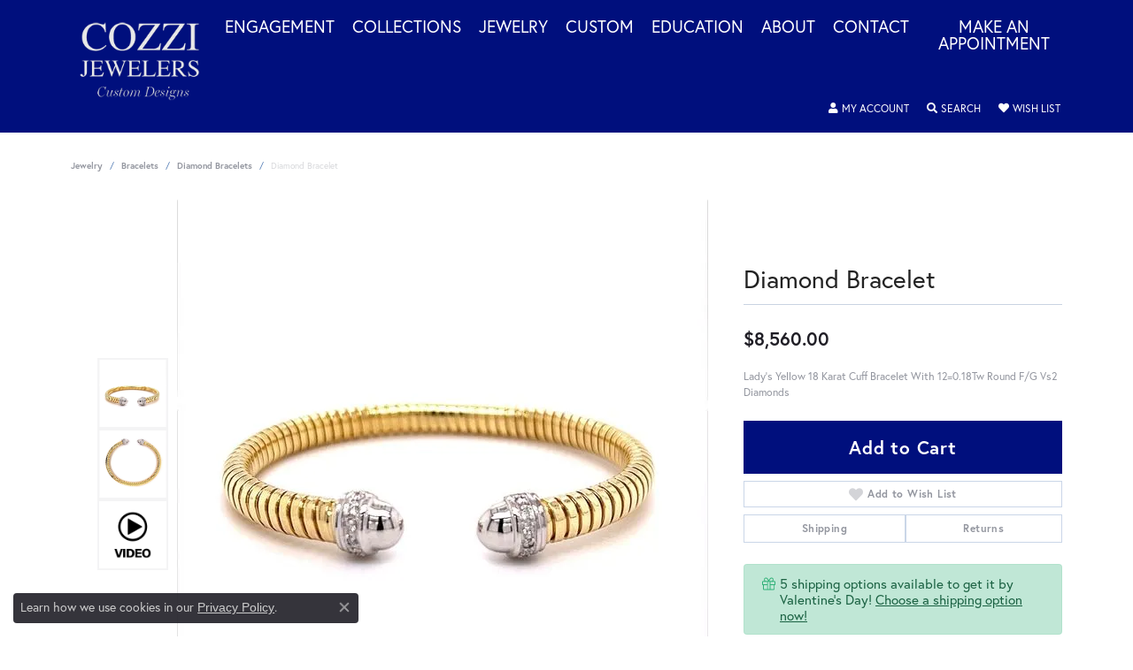

--- FILE ---
content_type: text/html; charset=UTF-8
request_url: https://www.cozzijewelers.com/jewelry-details/diamond-bracelets/diamond-bracelet/349535
body_size: 16559
content:
<!DOCTYPE html>
<html lang="en">
	<head>
		<meta charset="utf-8">
		<title>Diamond Bracelet 001-170-00065 18KY - Diamond Bracelets | Cozzi Jewelers | Newtown Square, PA</title>	
		
		
		<link rel="preconnect" href="//v6master-brooks.shopfinejewelry.com/">
		<link rel="preconnect" href="https://cdn.jewelryimages.net/">
		
		<link rel="stylesheet" href="/css/_monolith.min.css?t=16475" media="all">
				
		
		
		<link rel="stylesheet" href="//v6master-brooks.shopfinejewelry.com/js/vendor/OwlCarousel2-2.3.4/dist/assets/owl.carousel.min.css?t=cozzijewelers16475"  media="print" onload="this.media='all'">
		<link rel="stylesheet" href="//v6master-brooks.shopfinejewelry.com/js/vendor/magiczoomplus-commercial/magiczoomplus/magiczoomplus.css?t=cozzijewelers16475"  media="print" onload="this.media='all'">
		<link rel="stylesheet" href="//v6master-brooks.shopfinejewelry.com/js/vendor/bootstrap4-datetimepicker-master/build/css/bootstrap-datetimepicker.min.css?t=cozzijewelers16475"  media="print" onload="this.media='all'">
		<link rel="stylesheet" href="//v6master-brooks.shopfinejewelry.com/js/src/components/phone-number-input/css/phone-number-input.min.css?t=cozzijewelers16475"  media="print" onload="this.media='all'">
		<link rel="stylesheet" href="//v6master-brooks.shopfinejewelry.com/js/vendor/jquery.realperson.package-2.0.1/jquery.realperson.css?t=cozzijewelers16475"  media="print" onload="this.media='all'">
		<link rel="stylesheet" href="//v6master-brooks.shopfinejewelry.com/fonts/diamond-shapes/diashapes-v6.min.css" media="print" onload="this.media='all';">
		<link rel="stylesheet" href="//v6master-brooks.shopfinejewelry.com/fonts/ring-settings/big-ring-settings-style.min.css" media="print" onload="this.media='all';">
		<link rel="stylesheet" href="//v6master-brooks.shopfinejewelry.com/css/fragments/consentManagementPlatform.min.css" media="print" onload="this.media='all';">
		<link rel="stylesheet" href="//v6master-brooks.shopfinejewelry.com/css/fragments/toggleSwitch.min.css" media="print" onload="this.media='all';">
		<link rel="stylesheet" href="//v6master-brooks.shopfinejewelry.com/css/fragments/address-table.min.css" media="print" onload="this.media='all';">
		<link rel="stylesheet" href="//v6master-brooks.shopfinejewelry.com/fonts/icons/css/fontawesome-solid.min.css" media="print" onload="this.media='all';">
		<link rel="stylesheet" href="//v6master-brooks.shopfinejewelry.com/fonts/icons/css/brands.min.css" media="print" onload="this.media='all';">
		<link rel="stylesheet" href="//v6master-brooks.shopfinejewelry.com/js/build/components/login/css/login.min.css?t=cozzijewelers16475"  media="print" onload="this.media='all'">
		<link rel="stylesheet" href="/css/_login.min.css?t=cozzijewelers16475"  media="print" onload="this.media='all'">
		<link rel="stylesheet" href="/css/_quick-search.min.css?t=cozzijewelers16475"  media="print" onload="this.media='all'">
		<link rel="stylesheet" href="/css/_cart.min.css?t=cozzijewelers16475"  media="print" onload="this.media='all'">
		<link rel="stylesheet" href="/css/_wishlist.min.css?t=cozzijewelers16475"  media="print" onload="this.media='all'">
			<link rel="stylesheet" href="//v6master-brooks.shopfinejewelry.com/css/pages/jewelry-details.min.css?t=cozzijewelers16475" media="all">		
		
		<link rel="stylesheet" href="//v6master-brooks.shopfinejewelry.com/css/theme-fuji.css?t=16475" media="print" onload="this.media='all';">
		
		<link rel="stylesheet" href="/css/local.css?t=16475" media="all">
		<link rel="stylesheet" href="//v6master-brooks.shopfinejewelry.com/css/print.min.css?t=16475" media="print" type="text/css">
	
		<script data-load-position="inline">
			window.cmpSettings = {"useOptInConsentPolicy":false,"showConsentManagementOptions":false,"includeRolexCookieOptions":false,"includePersonalizationCookieOption":true,"forRolexHybrid":false,"rolexCMPVersion":1};
		</script>
		<script src="//v6master-brooks.shopfinejewelry.com/js/globalScripts/cookieBlocker.js" data-load-position="inline"></script>
		
		<script>
			var blockedCookieScripts = [];
			var positionalScriptLoaderHopper = [];
			var positionalScriptLoader = {
				loadExternal(scriptObj){
					positionalScriptLoaderHopper.push(scriptObj);
				},
				loadInline: function(scriptTagHTML){
					positionalScriptLoaderHopper.push(scriptTagHTML);
				}
			};
		</script>		
		<!-- Global site tag (gtag.js) - Google Analytics -->
		<script data-load-position="early 0" async src="https://www.googletagmanager.com/gtag/js?id=G-7KTR8C08XX"></script>
		<script data-load-position="inline">
			window.dataLayer = window.dataLayer || [];
			function gtag(){dataLayer.push(arguments);}
			gtag('js', new Date());

			gtag('config', 'G-7KTR8C08XX'); 
			var useGA4=true;
		</script>		
		
		

		<!-- HEAD INCLUDES START -->
		<meta name="google-site-verification" content="kHWr1yCxkuugvjyx2qnSATebYnOwCQyUvDPi4Ype9AY" />
<script>positionalScriptLoader.loadInline("<scr" + "ipt>window.userCurrency = \"USD\";</scr" + "ipt>");</script>
		<!-- HEAD INCLUDES END -->

		
					
		<script>positionalScriptLoader.loadInline("<scr" + "ipt data-load-position=\"early 0\">window.pageInfo={\"itemID\":\"349535\",\"itemDetails\":{\"itemID\":\"349535\",\"masterID\":\"c258514\",\"jewelryClassID\":\"247\",\"itemUrl\":null,\"vendorID\":\"00098\",\"edgeVendID\":\"HE\",\"folderName\":\"images\\/edge\",\"has1x1\":\"0\",\"imgFileName\":\"170-00065.jpeg\",\"imgAlt1\":\"\",\"imgFileName2\":\"170-00065-02.jpeg\",\"imgAlt2\":\"\",\"imgFileName3\":\"170-00065-03.mp4\",\"imgAlt3\":\"\",\"imgFileName4\":\"\",\"imgAlt4\":\"\",\"imgFileName5\":\"\",\"imgAlt5\":\"\",\"videoFile\":\"\",\"youtubeLink\":\"\",\"imgUrl\":\"images\\/edge\\/170-00065.jpeg\",\"collectionID\":\"0\",\"itemTitle\":\"Diamond Bracelet\",\"descr" + "iption\":\"Lady\'s Yellow 18 Karat Cuff Bracelet With 12=0.18Tw Round F\\/G Vs2 Diamonds\",\"styleNo\":\"001-170-00065\",\"vendorStyle\":\"18JSCUF48YD\",\"GUID\":\"\",\"RFID\":\"\",\"gender\":\"Women\'s\",\"ringSetting\":null,\"settingType\":null,\"centerStoneIncluded\":\"0\",\"centerCtWt\":\"0.00\",\"centerDiaShape\":\"0\",\"centerDiaCut\":\"0\",\"centerDiaClarity\":\"0\",\"centerDiaColor\":\"0\",\"centerDiaDimensions\":\"\",\"centerDiaCertType\":\"0\",\"centerDiaCertImg\":\"\",\"centerDiaCertNo\":\"\",\"centerDiaFluorescence\":\"0\",\"centerDiaTable\":\"0.00\",\"centerDiaDepth\":\"0.00\",\"centerDiaCulet\":\"0\",\"centerDiaPrice\":\"0.00\",\"centerDiaPricePerCarat\":\"0.00\",\"commonDiaCtWt\":\"0.18\",\"commonDiaShape\":\"1\",\"commonDiaCut\":\"0\",\"commonDiaClarity\":\"6\",\"commonDiaColor\":\"39\",\"totalDiaCount\":\"0\",\"totalDiaCtWt\":\"0.18\",\"shapeRange\":\"\",\"centerGemIncluded\":\"0\",\"centerGemType\":\"0\",\"centerGemShape\":\"0\",\"centerGemstoneCtWt\":\"0.00\",\"centerGemDimensions\":\"\",\"centerGemQuality\":\"\",\"gemstoneType\":null,\"gemstoneTypeA\":\"0\",\"gemstoneTypeACtWt\":\"0.00\",\"gemstoneTypeACount\":\"0\",\"gemstoneTypeB\":\"0\",\"gemstoneTypeBCtWt\":\"0.00\",\"gemstoneTypeBCount\":\"0\",\"gemstoneTypeC\":\"0\",\"gemstoneTypeCCtWt\":\"0.00\",\"gemstoneTypeCCount\":\"0\",\"gemstoneTypeD\":\"0\",\"gemstoneTypeDCtWt\":\"0.00\",\"gemstoneTypeDCount\":\"0\",\"gemstoneTypeE\":\"0\",\"gemstoneTypeECtWt\":\"0.00\",\"gemstoneTypeECount\":\"0\",\"totalGemstoneWt\":\"0.00\",\"fullMetalType\":\"18K Yellow Gold\",\"metalType1\":\"18KY\",\"length\":\"\",\"lengthType\":\"\",\"width\":\"\",\"widthType\":\"\",\"size\":null,\"color\":null,\"letter\":null,\"era\":null,\"ringSizes\":\"\",\"stockLevel\":\"1\",\"availability\":\"0\",\"freeShipping\":\"0\",\"weight\":\"1.00\",\"weightType\":\"\",\"enableCheckout\":\"1\",\"lowCt\":null,\"highCt\":null,\"categoryTitle\":\"Diamond Bracelets\",\"categoryUrl\":\"diamond-bracelets\",\"h1Tag\":\"\",\"parentCategoryTitle\":\"Bracelets\",\"parentCategoryUrl\":\"bracelets\",\"retail\":8560,\"salePrice\":0,\"imgFileName_exists\":null,\"imgFileName_width\":null,\"imgFileName2_exists\":null,\"imgFileName2_width\":null,\"imgFileName3_exists\":null,\"imgFileName3_width\":null,\"imgFileName4_exists\":null,\"imgFileName4_width\":null,\"imgFileName5_exists\":null,\"imgFileName5_width\":null,\"nonStandardImage\":null,\"similarSKUs\":\"{\\\"idList\\\":[\\\"350575\\\",\\\"350589\\\",\\\"351603\\\",\\\"352235\\\",\\\"352423\\\",\\\"352519\\\",\\\"352565\\\",\\\"352567\\\",\\\"352761\\\",\\\"353475\\\"],\\\"ctime\\\":1768629370}\",\"itemMetaTitle\":\"\",\"itemMetaKeywords\":\"\",\"itemMetaDescr" + "iption\":\"\",\"itemVisible\":\"1\",\"autoUpdate\":\"0\",\"collectionTitle\":null,\"collectionUrl\":null,\"logoWhite\":null,\"copyHybrid\":null,\"masterCollectionID\":null,\"jsonData\":null,\"fixedShippingPrice\":\"0.00\",\"metalFinish\":\"\",\"style\":\"cuff\",\"watchType\":\"\",\"watchBraceletMaterial\":\"\",\"watchBraceletColor\":\"\",\"watchCaseSize\":\"\",\"watchCaseMaterial\":\"\",\"watchCrystalType\":\"\",\"watchBezel\":\"\",\"watchDialColor\":\"\",\"watchDialShape\":\"\",\"watchDialType\":\"\",\"watchMovement\":\"\",\"watchWaterResistance\":\"\",\"watchFunctions\":\"\",\"watchBraceletStyle\":\"\",\"commonStoneType\":\"0\",\"hidePrice\":\"0\",\"excludeFromCoupons\":\"0\",\"isERDBrand\":null,\"collection\":\"\",\"fretail\":\"$8,560.00\",\"fsalePrice\":\"$0.00\",\"collectionLogoURL\":\"\\/\\/placeholder.shopfinejewelry.com\\/300x150\\/ffffff\\/ffffff\",\"imageSource\":\"\\/\\/cdn.jewelryimages.net\\/edge\\/cozzijewelers\\/images\\/edge\\/170-00065.jpeg?v=16\"},\"baseSKU\":\"18JSCUF48YD\",\"baseSKURaw\":\"18JSCUF48YD\",\"jewelryClassID\":\"247\",\"jsonData\":false,\"styleNo\":\"001-170-00065\",\"scrambledStlyeNo\":\"\",\"itemTitle\":\"Diamond Bracelet\",\"itemVisible\":\"1\",\"categoryUrl\":\"diamond-bracelets\",\"collectionID\":\"0\",\"edgeVendID\":\"HE\",\"vendorID\":\"00098\",\"erdLegacyUrl\":false,\"variationStyle\":\"\",\"imageBaseURL\":\"\",\"image1\":\"\\/\\/cdn.jewelryimages.net\\/edge\\/cozzijewelers\\/images\\/edge\\/170-00065.jpeg?v=16\",\"image2\":\"\\/\\/cdn.jewelryimages.net\\/edge\\/cozzijewelers\\/images\\/edge\\/170-00065-02.jpeg?v=16\",\"image3\":\"\\/\\/v6master-brooks.shopfinejewelry.com\\/images\\/example-video-thumb.jpg\",\"image4\":\"\",\"image5\":\"\",\"image6\":\"\",\"variationColNames\":\"[]\",\"ringSizeHasJSON\":false,\"ringSizeJSON\":\"\",\"session\":\"39b3c7d687a5d6c48915b4b6f532d85e\",\"referer\":\"\",\"hideDecimals\":\"0\",\"hideAllPrices\":\"0\",\"price\":8560,\"currency\":\"USD\",\"hidePriceMessage\":\"Call for Price\",\"calculateLiveSettingPrice\":false,\"metalType\":\"18KY\",\"metalFinish\":\"\",\"diamondQuality\":\"\",\"priceAdj\":1,\"forexMultiplier\":1,\"similarItems\":{\"success\":true,\"retArr\":[{\"imageSource\":\"\\/\\/cdn.jewelryimages.net\\/edge\\/cozzijewelers\\/images\\/edge\\/170-00058.jpg?v=16\",\"itemUrl\":\"\\/jewelry-details\\/diamond-bracelets\\/diamond-bracelet\\/350575\",\"itemTitle\":\"Diamond Bracelet\",\"retail\":\"19500.00\",\"salePrice\":\"0.00\"},{\"imageSource\":\"\\/\\/cdn.jewelryimages.net\\/edge\\/cozzijewelers\\/images\\/edge\\/170-00069.jpg?v=16\",\"itemUrl\":\"\\/jewelry-details\\/diamond-bracelets\\/diamond-bracelet\\/350589\",\"itemTitle\":\"Diamond Bracelet\",\"retail\":\"19600.00\",\"salePrice\":\"0.00\"},{\"imageSource\":\"\\/\\/cdn.jewelryimages.net\\/edge\\/cozzijewelers\\/images\\/edge\\/170-00104.jpg?v=16\",\"itemUrl\":\"\\/jewelry-details\\/diamond-bracelets\\/diamond-bracelet\\/351603\",\"itemTitle\":\"Diamond Bracelet\",\"retail\":\"42200.00\",\"salePrice\":\"0.00\"},{\"imageSource\":\"\\/\\/cdn.jewelryimages.net\\/edge\\/cozzijewelers\\/images\\/edge\\/170-00108.jpg?v=16\",\"itemUrl\":\"\\/jewelry-details\\/diamond-bracelets\\/diamond-bracelet\\/352235\",\"itemTitle\":\"Diamond Bracelet\",\"retail\":\"2200.00\",\"salePrice\":\"0.00\"},{\"imageSource\":\"\\/\\/cdn.jewelryimages.net\\/edge\\/cozzijewelers\\/images\\/edge\\/170-00113.png?v=16\",\"itemUrl\":\"\\/jewelry-details\\/diamond-bracelets\\/diamond-bracelet\\/352423\",\"itemTitle\":\"Diamond Bracelet\",\"retail\":\"12500.00\",\"salePrice\":\"0.00\"},{\"imageSource\":\"\\/\\/cdn.jewelryimages.net\\/edge\\/cozzijewelers\\/images\\/edge\\/170-00114.jpg?v=16\",\"itemUrl\":\"\\/jewelry-details\\/diamond-bracelets\\/diamond-bracelet\\/352519\",\"itemTitle\":\"Diamond Bracelet\",\"retail\":\"4995.00\",\"salePrice\":\"0.00\"},{\"imageSource\":\"\\/\\/cdn.jewelryimages.net\\/edge\\/cozzijewelers\\/images\\/edge\\/170-00115.jpg?v=16\",\"itemUrl\":\"\\/jewelry-details\\/diamond-bracelets\\/diamond-bracelet\\/352565\",\"itemTitle\":\"Diamond Bracelet\",\"retail\":\"4995.00\",\"salePrice\":\"0.00\"},{\"imageSource\":\"\\/\\/cdn.jewelryimages.net\\/edge\\/cozzijewelers\\/images\\/edge\\/170-00116.jpg?v=16\",\"itemUrl\":\"\\/jewelry-details\\/diamond-bracelets\\/diamond-bracelet\\/352567\",\"itemTitle\":\"Diamond Bracelet\",\"retail\":\"4995.00\",\"salePrice\":\"0.00\"},{\"imageSource\":\"\\/\\/cdn.jewelryimages.net\\/edge\\/cozzijewelers\\/images\\/edge\\/170-00117.png?v=16\",\"itemUrl\":\"\\/jewelry-details\\/diamond-bracelets\\/diamond-bracelet\\/352761\",\"itemTitle\":\"Diamond Bracelet\",\"retail\":\"12800.00\",\"salePrice\":\"0.00\"},{\"imageSource\":\"\\/\\/cdn.jewelryimages.net\\/edge\\/cozzijewelers\\/images\\/edge\\/170-00119.jpg?v=16\",\"itemUrl\":\"\\/jewelry-details\\/diamond-bracelets\\/diamond-bracelet\\/353475\",\"itemTitle\":\"Diamond Bracelet\",\"retail\":\"2200.00\",\"salePrice\":\"0.00\"},{\"imageSource\":null,\"itemUrl\":null,\"itemTitle\":null,\"retail\":null,\"salePrice\":null}],\"date\":1768629370000},\"enableCustomerWishlist\":\"1\",\"enableGuestWishlist\":\"1\",\"customer\":{\"loggedIn\":false,\"hasGuestWishlist\":false,\"firstName\":\"\",\"lastName\":\"\",\"email\":\"\",\"phone\":\"\"},\"lowCt\":\"\",\"highCt\":\"\",\"shapeRange\":\"\",\"showChatButtonJewelryDetails\":\"0\",\"jewelryDescr" + "iptionShowMoreButton\":true,\"affirmPublicKey\":\"\",\"financingPageVisibility\":\"1\",\"storename\":\"Cozzi Jewelers\",\"storeaddress\":\"<br>Cozzi Jewelers<br>4819 West Chester Pike<br>Newtown Square, PA 19073<br>\",\"cartButtonDefaultText\":\"Add to Cart\",\"availableLocationInputHTML\":\"<input type=\\\"hidden\\\" value=\\\"1\\\" name=\\\"location\\\" class=\\\"appt-location\\\">\",\"locationDayTime\":{\"1\":{\"locationName\":\"Cozzi Jewelers\",\"daysOfWeekDisabled\":[0,6],\"timeOfDay\":{\"1\":{\"open\":\"11:00:00\",\"close\":\"17:00:00\"},\"2\":{\"open\":\"10:30:00\",\"close\":\"17:00:00\"},\"3\":{\"open\":\"10:30:00\",\"close\":\"17:00:00\"},\"4\":{\"open\":\"10:30:00\",\"close\":\"17:00:00\"},\"5\":{\"open\":\"10:30:00\",\"close\":\"17:00:00\"}},\"closedHolidayDates\":[],\"adjustedHolidayHours\":[]}},\"locationsFieldInquiries\":\"1\",\"customerID\":null};</scr" + "ipt>");</script>			
		
<script>positionalScriptLoader.loadInline("<scr" + "ipt>\n\
	window.enableEcommerce = \"1\";\n\
</scr" + "ipt>");</script>

		
<script>positionalScriptLoader.loadInline("<scr" + "ipt>\n\
	window.fbAppId = \"174100089333117\";\n\
</scr" + "ipt>");</script>

		
	<script>positionalScriptLoader.loadInline("<scr" + "ipt>\n\
		window.googleAppId = \"522739862603-9cnc28esu2ntos9aevhluql3ikdjgqpo.apps.googleusercontent.com\";\n\
	</scr" + "ipt>");</script>

		<script type="application/ld+json">{"@context":"https:\/\/schema.org","@type":"Product","name":"Diamond Bracelet","image":["\/\/cdn.jewelryimages.net\/edge\/cozzijewelers\/images\/edge\/170-00065.jpeg?v=16","\/\/cdn.jewelryimages.net\/edge\/cozzijewelers\/images\/edge\/170-00065-02.jpeg?v=16","\/\/cdn.jewelryimages.net\/edge\/cozzijewelers\/images\/edge\/170-00065-03.mp4?v=16"],"description":"Lady's Yellow 18 Karat Cuff Bracelet With 12=0.18Tw Round F\/G Vs2 Diamonds","sku":"001-170-00065","mpn":"18JSCUF48YD","brand":{"@type":"Brand","name":null},"offers":{"@type":"Offer","url":"https:\/\/www.cozzijewelers.com\/jewelry-details\/diamond-bracelets\/diamond-bracelet\/349535","priceCurrency":"USD","price":"8560","priceValidUntil":"2026-02-16","availability":"https:\/\/schema.org\/InStock","shippingDetails":{"@type":"OfferShippingDetails","shippingRate":{"@type":"MonetaryAmount","currency":"USD"},"shippingDestination":{"@type":"DefinedRegion","addressCountry":"US"},"deliveryTime":{"@type":"ShippingDeliveryTime","handlingTime":{"@type":"QuantitativeValue","minValue":"7","maxValue":"10"},"businessDays":{"@type":"OpeningHoursSpecification","dayOfWeek":["https:\/\/schema.org\/Monday","https:\/\/schema.org\/Tuesday","https:\/\/schema.org\/Wednesday","https:\/\/schema.org\/Thursday","https:\/\/schema.org\/Friday"]}}}}}</script>
		<meta name="description" content="Shop  Diamond Bracelets like this 001-170-00065 Diamond Bracelet at Cozzi Jewelers in Newtown Square PA">
		<meta name="referrer" content="strict-origin-when-cross-origin">
		<meta name="keywords" content="">
		<meta name="viewport" content="width=device-width, initial-scale=1">
		<!-- Open Graph Meta -->
		<meta property="og:title" content="Diamond Bracelet">
		<meta property="og:description" content="Lady's Yellow 18 Karat Cuff Bracelet With 12=0.18Tw Round F/G Vs2 Diamonds">
		<meta property="og:image" content="https://cdn.jewelryimages.net/edge/cozzijewelers/images/edge/170-00065.jpeg?v=16">
		<meta property="product:availability" content="Ships Today (if ordered by 4:00 pm EST)">
		<meta property="product:condition" content="new">
		<meta property="product:price:amount" content="$8,560.00">
		<meta property="product:price:currency" content="USD">
		<meta property="product:retailer_item_id" content="349535">
		<!-- End Graph Meta -->

		
	</head>
	<body id="jewelry-details" class=" icofont-fontawesome-solid" data-theme="fuji">		
		<!-- START BODY INCLUDE -->
		
		<!-- END BODY INCLUDE -->
		
		<!-- No podium chat active -->
		
		
		<div id='accessibility-skip-links' data-breakpoint='md'><a class="skippy sr-only sr-only-focusable" href="#main-sections"><span class="skippy-text">Skip to main content</span></a><a class="skippy sr-only sr-only-focusable" href="#footer"><span class="skippy-text">Skip to footer</span></a></div>



<header >
	<div class="container main-content">				
		<div class="row">
			<div class="col main-content-col d-block d-md-flex nav-inline align-items-start ">
				
				
		<a href="/" id="logo" aria-label="Cozzi Jewelers logo - Go to homepage">
			<img src="https://cdn.jewelryimages.net/static/cozzijewelers/images/themeLogo.png?width=200" width="200" height="145" alt="Cozzi Jewelers logo" class="mx-auto" loading="eager" decoding="sync" fetchpriority="high">
		</a>
				<!-- Nav generated 20260117054647 -->

<nav class="navbar w-sm-100 navbar-expand-md navbar-menu-position-default " id="website-navigation" aria-label="Primary">
	
<button class="navbar-toggler d-inline-block d-md-none" id="nav-toggle" type="button" data-animation="animation-2" data-bs-toggle="collapse" data-bs-target="#main-navigation" aria-controls="main-navigation" aria-expanded="false" aria-label="Toggle navigation">
	<span class="navbar-toggler-icon" aria-hidden="true">
		<span></span>
		<span></span>
		<span></span>
	</span>
</button>
	<div class="collapse navbar-collapse justify-content-center" id="main-navigation">
		<div class='container inner-nav  px-0'>
		<ul class="navbar-nav justify-content-end align-items-start " id="menubar-left" aria-label="Primary site menu">
		<li class="dropdown nav-item "><a href="javascript:void(0)" data-bs-toggle="dropdown" aria-expanded="false" aria-haspopup="true" class="nav-link " id="menu-item-default-1">Engagement</a><ul class="dropdown-menu  menu-default dropdown-menu-left" aria-labelledby="menu-item-default-1"><li><a href="/jewelry/engagement-/diamond-engagement-rings" data-url="/jewelry/engagement-/diamond-engagement-rings"  class="dropdown-item dropdown-item-parent "  id="submenu-item-default-1-1">Shop Complete Rings</a></li><li><a href="/jewelry/engagement-/diamond-semi-mount-rings" data-url="/jewelry/engagement-/diamond-semi-mount-rings"  class="dropdown-item dropdown-item-parent "  id="submenu-item-default-1-2">Semi-Mount Rings</a></li><li><a href="/ringsettings-diamonds" data-url="/ringsettings-diamonds"  class="dropdown-item dropdown-item-parent "  id="submenu-item-default-1-3">Find Your Diamond</a></li><li><a href="/education-diamonds" data-url="/education-diamonds"  class="dropdown-item dropdown-item-parent "  id="submenu-item-default-1-4">Diamond Education</a></li></ul><!-- .dropdown-menu --></li>
		<li class="dropdown nav-item "><a href="javascript:void(0)" data-bs-toggle="dropdown" aria-expanded="false" aria-haspopup="true" class="nav-link " id="menu-item-brand-list-2">Collections</a><ul class="dropdown-menu  menu-brand-list dropdown-menu-left brand-list-dropdown" aria-labelledby="menu-item-brand-list-2"><li><a href="/brand/Lashbrook-Designs" class="dropdown-item dropdown-item-parent" data-title="Lashbrook Designs">Lashbrook Designs</a></li></ul><!-- div or ul.dropdown-menu --></li>
		<li class="dropdown nav-item "><a href="javascript:void(0)" data-bs-toggle="dropdown" aria-expanded="false" aria-haspopup="true" class="nav-link " id="menu-item-cat-list-3">Jewelry</a><ul class="dropdown-menu  menu-cat-list dropdown-menu-left cat-list-dropdown" aria-labelledby="menu-item-cat-list-3"><li><a href="/jewelry/loose-diamonds" class="dropdown-item dropdown-item-parent" data-title="Loose Diamonds">Loose Diamonds</a></li><li class="dropdown dropdown-submenu"><a href="/jewelry/engagement-" data-url="/jewelry/engagement-" class="dropdown-item dropdown-item-parent parent-has-kids" id="submenu-item-cat-list-2">Engagement </a><ul class="dropdown-menu dropdown-menu-left dropdown-menu-children" aria-labelledby="submenu-item-cat-list-2" role="menu"><li role="none"><a class="dropdown-item" href="/jewelry/diamond-engagement-rings" role="menuitem">Diamond Engagement Rings</a></li><li role="none"><a class="dropdown-item" href="/jewelry/diamond-semi-mount-rings" role="menuitem">Diamond Semi-mount Rings</a></li><li role="none"><a class="dropdown-item" href="/jewelry/diamond-anniversary-rings" role="menuitem">Diamond Anniversary Rings</a></li></ul></li><li class="dropdown dropdown-submenu"><a href="/jewelry/wedding-bands" data-url="/jewelry/wedding-bands" class="dropdown-item dropdown-item-parent parent-has-kids" id="submenu-item-cat-list-3">Wedding Bands</a><ul class="dropdown-menu dropdown-menu-left dropdown-menu-children" aria-labelledby="submenu-item-cat-list-3" role="menu"><li role="none"><a class="dropdown-item" href="/jewelry/mens-wedding-bands" role="menuitem">Men's Wedding Bands</a></li><li role="none"><a class="dropdown-item" href="/jewelry/womens-wedding-bands" role="menuitem">Women's Wedding Bands</a></li></ul></li><li class="dropdown dropdown-submenu"><a href="/jewelry/rings" data-url="/jewelry/rings" class="dropdown-item dropdown-item-parent parent-has-kids" id="submenu-item-cat-list-4">Rings</a><ul class="dropdown-menu dropdown-menu-left dropdown-menu-children" aria-labelledby="submenu-item-cat-list-4" role="menu"><li role="none"><a class="dropdown-item" href="/jewelry/silver-rings" role="menuitem">Silver Rings</a></li><li role="none"><a class="dropdown-item" href="/jewelry/colored-stone-rings" role="menuitem">Colored Stone Rings</a></li><li role="none"><a class="dropdown-item" href="/jewelry/gemstone-fashion-rings" role="menuitem">Gemstone Fashion Rings</a></li><li role="none"><a class="dropdown-item" href="/jewelry/precious-metal-fashion-rings" role="menuitem">Precious Metal Fashion Rings</a></li><li role="none"><a class="dropdown-item" href="/jewelry/diamond-fashion-rings" role="menuitem">Diamond Fashion Rings</a></li></ul></li><li class="dropdown dropdown-submenu"><a href="/jewelry/earrings" data-url="/jewelry/earrings" class="dropdown-item dropdown-item-parent parent-has-kids" id="submenu-item-cat-list-5">Earrings</a><ul class="dropdown-menu dropdown-menu-left dropdown-menu-children" aria-labelledby="submenu-item-cat-list-5" role="menu"><li role="none"><a class="dropdown-item" href="/jewelry/gold-earrings" role="menuitem">Gold Earrings</a></li><li role="none"><a class="dropdown-item" href="/jewelry/silver-earrings" role="menuitem">Silver Earrings</a></li><li role="none"><a class="dropdown-item" href="/jewelry/colored-stone-earrings" role="menuitem">Colored Stone Earrings</a></li><li role="none"><a class="dropdown-item" href="/jewelry/diamond-earrings" role="menuitem">Diamond Earrings</a></li><li role="none"><a class="dropdown-item" href="/jewelry/gemstone-earrings" role="menuitem">Gemstone Earrings</a></li></ul></li><li class="dropdown dropdown-submenu"><a href="/jewelry/pendants" data-url="/jewelry/pendants" class="dropdown-item dropdown-item-parent parent-has-kids" id="submenu-item-cat-list-6">Pendants</a><ul class="dropdown-menu dropdown-menu-left dropdown-menu-children" aria-labelledby="submenu-item-cat-list-6" role="menu"><li role="none"><a class="dropdown-item" href="/jewelry/gold-pendants" role="menuitem">Gold Pendants</a></li><li role="none"><a class="dropdown-item" href="/jewelry/silver-pendants" role="menuitem">Silver Pendants</a></li><li role="none"><a class="dropdown-item" href="/jewelry/colored-stone-pendants" role="menuitem">Colored Stone Pendants</a></li><li role="none"><a class="dropdown-item" href="/jewelry/diamond-pendants" role="menuitem">Diamond Pendants</a></li></ul></li><li class="dropdown dropdown-submenu"><a href="/jewelry/necklaces" data-url="/jewelry/necklaces" class="dropdown-item dropdown-item-parent parent-has-kids" id="submenu-item-cat-list-7">Necklaces</a><ul class="dropdown-menu dropdown-menu-left dropdown-menu-children" aria-labelledby="submenu-item-cat-list-7" role="menu"><li role="none"><a class="dropdown-item" href="/jewelry/silver-necklaces" role="menuitem">Silver Necklaces</a></li><li role="none"><a class="dropdown-item" href="/jewelry/gold-necklaces" role="menuitem">Gold Necklaces</a></li><li role="none"><a class="dropdown-item" href="/jewelry/colored-stone-necklaces" role="menuitem">Colored Stone Necklaces</a></li><li role="none"><a class="dropdown-item" href="/jewelry/diamond-necklaces" role="menuitem">Diamond Necklaces</a></li><li role="none"><a class="dropdown-item" href="/jewelry/gemstone-necklaces" role="menuitem">Gemstone Necklaces</a></li></ul></li><li class="dropdown dropdown-submenu"><a href="/jewelry/bracelets" data-url="/jewelry/bracelets" class="dropdown-item dropdown-item-parent parent-has-kids" id="submenu-item-cat-list-8">Bracelets</a><ul class="dropdown-menu dropdown-menu-left dropdown-menu-children" aria-labelledby="submenu-item-cat-list-8" role="menu"><li role="none"><a class="dropdown-item" href="/jewelry/gold-bracelets" role="menuitem">Gold Bracelets</a></li><li role="none"><a class="dropdown-item" href="/jewelry/colored-stone-bracelets" role="menuitem">Colored Stone Bracelets</a></li><li role="none"><a class="dropdown-item" href="/jewelry/silver-bracelets" role="menuitem">Silver Bracelets</a></li><li role="none"><a class="dropdown-item" href="/jewelry/diamond-bracelets" role="menuitem">Diamond Bracelets</a></li><li role="none"><a class="dropdown-item" href="/jewelry/gemstone-bracelets" role="menuitem">Gemstone Bracelets</a></li></ul></li><li><a href="/jewelry/watches" class="dropdown-item dropdown-item-parent" data-title="Watches">Watches</a></li><li><a href="/jewelry/chains" class="dropdown-item dropdown-item-parent" data-title="Chains">Chains</a></li><li class="dropdown dropdown-submenu"><a href="/jewelry/gift-cards" data-url="/jewelry/gift-cards" class="dropdown-item dropdown-item-parent parent-has-kids" id="submenu-item-cat-list-11">Gift Cards</a><ul class="dropdown-menu dropdown-menu-left dropdown-menu-children" aria-labelledby="submenu-item-cat-list-11" role="menu"><li role="none"><a class="dropdown-item" href="/jewelry/cufflinks" role="menuitem">Cufflinks</a></li></ul></li></ul><!-- div or ul.dropdown-menu --></li>
		<li class=" nav-item "><a href="/pages/custom-design" class="nav-link ">Custom</a></li>
		<li class="dropdown nav-item "><a href="javascript:void(0)" data-bs-toggle="dropdown" aria-expanded="false" aria-haspopup="true" class="nav-link " id="menu-item-edu-list-5">Education</a><ul class="dropdown-menu  menu-edu-list dropdown-menu-left" aria-labelledby="menu-item-edu-list-5"><li><a href="/education" class="dropdown-item">Jewelry Education</a></li><li class="dropdown dropdown-submenu"><a href="javascript:void(0)" class="dropdown-item dropdown-item-parent parent-has-kids" id="submenu-item-edu-list-5-1">Diamond Education</a><button type="button" class="dropdown-plus d-flex d-md-none" data-bs-toggle="dropdown" aria-hidden="true" tabindex="-1" id="submenu-item-plus-edu-list-5-1" data-children-count="2"><i class="icon-plus" aria-hidden="true"></i></button><ul id="nav-edu-diamond-education" class="dropdown-menu menu-edu-diamond-education dropdown-menu-left" aria-labelledby="submenu-item-edu-list-5-1" role="menu"><li role="none"><a href="/education-diamonds" class="dropdown-item" role="menuitem">The Four Cs of Diamonds</a></li><li role="none"><a href="/education-diamond-buying" class="dropdown-item" role="menuitem">Diamond Buying Tips</a></li></ul></li><li class="dropdown dropdown-submenu"><a href="javascript:void(0)" class="dropdown-item dropdown-item-parent parent-has-kids" id="submenu-item-edu-list-5-2">Learn About Gemstones</a><button type="button" class="dropdown-plus d-flex d-md-none" data-bs-toggle="dropdown" aria-hidden="true" tabindex="-1" id="submenu-item-plus-edu-list-5-2" data-children-count="2"><i class="icon-plus" aria-hidden="true"></i></button><ul id="nav-edu-learn-about-gemstones" class="dropdown-menu menu-edu-learn-about-gemstones dropdown-menu-left" aria-labelledby="submenu-item-edu-list-5-2" role="menu"><li role="none"><a href="/education-gemstones#birthstones" class="dropdown-item" role="menuitem">Birthstone Guide</a></li><li role="none"><a href="/education-gemstones#gemstones" class="dropdown-item" role="menuitem">Gemstone Guide</a></li></ul></li><li class="dropdown dropdown-submenu"><a href="javascript:void(0)" class="dropdown-item dropdown-item-parent parent-has-kids" id="submenu-item-edu-list-5-3">Jewelry Care</a><button type="button" class="dropdown-plus d-flex d-md-none" data-bs-toggle="dropdown" aria-hidden="true" tabindex="-1" id="submenu-item-plus-edu-list-5-3" data-children-count="3"><i class="icon-plus" aria-hidden="true"></i></button><ul id="nav-edu-jewelry-care" class="dropdown-menu menu-edu-jewelry-care dropdown-menu-left" aria-labelledby="submenu-item-edu-list-5-3" role="menu"><li role="none"><a href="/education-jewelry-care" class="dropdown-item" role="menuitem">Caring for Fine Jewelry</a></li><li role="none"><a href="/education-diamond-care" class="dropdown-item" role="menuitem">Diamond Cleaning</a></li><li role="none"><a href="/education-gemstone-care" class="dropdown-item" role="menuitem">Gemstone Cleaning</a></li></ul></li><li><a href="/education-settings" class="dropdown-item">Choosing The Right Setting</a></li><li><a href="/education-metals" class="dropdown-item">Precious Metals</a></li><li><a href="/education-anniversary-guide" class="dropdown-item">Anniversary Guide</a></li><li><a href="/education-gold-buying" class="dropdown-item">Gold Buying Guide</a></li></ul><!-- .dropdown-menu --></li>
		<li class="dropdown nav-item "><a href="javascript:void(0)" data-bs-toggle="dropdown" aria-expanded="false" aria-haspopup="true" class="nav-link " id="menu-item-default-6">About</a><ul class="dropdown-menu  menu-default dropdown-menu-right" aria-labelledby="menu-item-default-6"><li><a href="/pages/about-us" data-url="/pages/about-us"  class="dropdown-item dropdown-item-parent "  id="submenu-item-default-6-1">About Us</a></li><li><a href="/pages/our-services" data-url="/pages/our-services"  class="dropdown-item dropdown-item-parent "  id="submenu-item-default-6-2">Our Services</a></li><li><a href="/testimonials" data-url="/testimonials"  class="dropdown-item dropdown-item-parent "  id="submenu-item-default-6-3">Testimonials</a></li><li><a href="/pages/special-financing" data-url="/pages/special-financing"  class="dropdown-item dropdown-item-parent "  id="submenu-item-default-6-4">Special Financing</a></li><li><a href="/social-media" data-url="/social-media"  class="dropdown-item dropdown-item-parent "  id="submenu-item-default-6-5">Social Media</a></li></ul><!-- .dropdown-menu --></li>
		<li class=" nav-item "><a href="/contact" class="nav-link ">Contact</a></li>
		<li class=" nav-item "><a href="/make-an-appointment" class="nav-link ">Make an Appointment</a></li></ul>
		</div>
	</div>
</nav>


				
		<div class="container content-toolbar bottom">
			<div class="content-toolbar-inner align-items-center justify-content-between justify-content-sm-between justify-content-md-between justify-content-lg-between" role="toolbar" aria-label="Secondary toolbar">
				<ul class="left d-flex d-sm-flex d-md-flex d-lg-flex ">
				</ul>
				<ul class="right d-flex d-sm-flex d-md-flex d-lg-flex ">
			<li class="toolbar-item dropdown  item-account">
				<a href="javascript:void(0)" role="button" class="dropdown-toggle" data-bs-toggle="dropdown" data-bs-hover="dropdown" aria-haspopup="dialog" aria-controls="inner-content-login-dialog-right-account-1" aria-expanded="false" id="inner-content-item-right-account-1" aria-label="My Account Menu"><i class="icon-user" aria-hidden="true"></i><span>My Account</span><span class="sr-only">Toggle My Account Menu</span></a>
				<div class="dropdown-menu menu-account dropdown-menu-right my-account-dropdown punchmarkLogin">
					<div id="inner-content-login-dialog-right-account-1" role="dialog" aria-modal="true" aria-labelledby="inner-content-login-dialog-title-right-account-1" class="loginWrap">
						<div id="inner-content-login-dialog-title-right-account-1" class="sr-only">Login</div>
						<form class="login">
							<div class="form-floating">
								<input type="text" name="username" id="inner-content-username-right-account-1" placeholder="username" class="form-control input-md" autocomplete="off" value="">
								<label for="inner-content-username-right-account-1" class="">Username</label>
							</div>
							<div class="form-floating mt-1">
								<input type="password" name="password" id="inner-content-password-right-account-1" placeholder="password" class="form-control input-md" autocomplete="off" value="">
								<label for="inner-content-password-right-account-1" class="passwordLabel">Password</label>
							</div>
							<div class="form-group d-flex justify-content-between mb-3">
								<a tabindex="-1" role="button" class="small fw-bold cursor-pointer mt-2 invisible">Forgot Password?</a>
							</div>
							<button class="btn btn-primary btn-lg btn-block" type="submit">Log In</button>
						</form>
						<p class="pt-3 small text-center mb-0 signUp">
							Don&rsquo;t have an account?
							<a href="/register" class="fw-bold d-block">Sign up now</a>
						</p>
					</div>
				</div>
			</li>
			<li class="toolbar-item dropdown  item-search">
				<a href="javascript:void(0)" role="button" data-bs-toggle="dropdown" data-bs-hover="dropdown" aria-haspopup="menu" aria-expanded="false" id="inner-content-menu-item-right-search-2" aria-label="Toggle Search Menu"><i class="icon-search" aria-hidden="true"></i><span>Search</span><span class="sr-only">Toggle Search Menu</span></a>
				<div class="dropdown-menu menu-search dropdown-menu-right" aria-labelledby="inner-content-menu-item-right-search-2">
					<div class="d-flex justify-content-center align-items-stretch flex-column px-2">
						<form action="/jewelry" role="search" method="GET" aria-label="Site search" class="d-block w-100">
							<div class="input-group">
								<label for="content-toolbar-search-kw" class="sr-only">Search for...</label>
								<input type="text" class="form-control" id="content-toolbar-search-kw" name="kw" placeholder="Search for...">
								<span class="input-group-btn">
									<button class="btn btn-default px-3" type="submit" aria-label="Submit search"><i class="icon-search" aria-hidden="true"></i></button>
								</span>
							</div>
						</form>
					</div>
				</div>
			</li>
			<li class="toolbar-item dropdown  item-wishlist">
				<a href="javascript:void(0)" role="button" class="dropdown-toggle" data-bs-toggle="dropdown" data-bs-hover="dropdown" aria-haspopup="menu" aria-expanded="false" id="inner-content-item-right-wishlist-3" aria-label="My Wish List"><i class="icon-heart" aria-hidden="true"></i><span>Wish List</span><span class="sr-only">Toggle My Wishlist</span></a>
				<div class="dropdown-menu menu-wishlist dropdown-menu-right global-wish-list-dropdown" data-type="item" data-src="wishlist" data-parent="" data-thumbs="1" data-action="get_items" data-count="3" data-template="template-wishlist-item" aria-labelledby="inner-content-item-right-wishlist-3"></div>
				<script type="text/x-tmpl" id="template-wishlist-item">
					{% if (o.length) { %}
						{% for (var i=0; i<o.length; i++) { %}
							<div class="wishlist-item media">
								<a href="{%=o[i].itemUrl%}" class="media-thumb">
									<div class="image-div" style="background-image:url({%=o[i].fullImage%});">
										<img src="https://placeholder.shopfinejewelry.com/150x150" class="placeholder" alt="">
									</div>
								</a>
								<div class="media-body">
									<h6 class="media-heading text-truncate">{%=o[i].itemTitle%}</h6>
									<span class="media-description text-truncate">Style #: {%#o[i].styleNo%}</span>
									{% if (o[i].salePrice > 0 && o[i].retail > 0) { %}
										<span class="media-price"><strike>${%=o[i].salePrice%}</strike> ${%=o[i].retail%}</span>
									{% } else if(o[i].retail == 0.00 || o[i].retail == "") { %}
										<span class="media-price">Call for Price</span>
									{% } else { %}
										<span class="media-price">${%=o[i].retail%}</span>
									{% } %}
								</div>
							</div>
						{% } %}
						<div class="px-2">
							<a href="/myaccount-wishlist" class="btn btn-primary btn-md btn-block btn-view-wishlist">View My Wish List</a>
						</div>
					{% } else { %}
						<div class="wishlist-empty">
							<div class="menu-cart-subtotal px-20">
								<p class="text-center">You have no items in your wish list.</p>
							</div>
							<div class="menu-cart-buttons">
								<a href="/jewelry" class="btn btn-primary btn-block">Browse </a>
							</div>
						</div>
					{% } %}
				</script>
			</li>
				</ul>
			</div>
		</div>
			</div>
		</div>
	</div>
	
	
</header>
<main id="main-sections" tabindex="-1">
<section class="default">
	<div class="container pb-0">
		<div class="row">
			<div class="col-sm-12">
				
				
		<nav aria-label="breadcrumb" class="mt-0 mb-20" id="nav-breadcrumb">
			<ol class="breadcrumb breadcrumb-widget justify-content-start">
				<li class="breadcrumb-item"><a href="/jewelry">jewelry</a></li><li class="breadcrumb-item"><a href="/jewelry/bracelets">Bracelets</a></li><li class="breadcrumb-item"><a href="/jewelry/diamond-bracelets">Diamond Bracelets</a></li><li class="breadcrumb-item active">Diamond Bracelet</li>
			</ol>
		</nav>
				<!--<h1 id="jewelry-details-h1" class="">Diamond Bracelet</h1>-->
				<div class="p intro-text htmlAboveGrid"></div>
				

<section class="default px-0 py-10">
	<div class="container px-0 py-0">
		<div class="row">			
			<div class="col-12">
				<div class="row">

					<div class="col-12 col-sm-12 col-md-7 col-lg-8 d-flex flex-column justify-content-center align-items-center">
	<div class="column-slider-left justify-content-center align-items-center flex-column flex-md-row-reverse" id="jewelrydetails-image-column">
		<div id="jewelry-main-images" class="column-slider owl-carousel align-self-center" data-slider-id="1" data-margin="20" data-cols-xs="1" data-cols-sm="1" data-cols-md="1" data-cols-lg="1" data-center-mode="center">					
			
			<div class="">
				<div class="widget">
					<a href="https://zoom.jewelryimages.net/edge/cozzijewelers/images/edge/170-00065.jpeg" id="jewelry-details-main-img-wrap-1" class="d-block widget-inner position-0 w-100 h-auto h-sm-100 MagicZoom" style="background: transparent;" data-mobile-options="" data-options="rightClick: true; zoomOn: click" data-slide-id="zoom">
						<img id="jewelry-details-main-img-1" src="//cdn.jewelryimages.net/edge/cozzijewelers/images/edge/170-00065.jpeg?v=16" class="d-block " style="width:auto !important;" alt="Diamond Bracelet Cozzi Jewelers Newtown Square, PA">
					</a>
				</div>
			</div>
					<div class="">
						<div class="widget">
							<a href="https://zoom.jewelryimages.net/edge/cozzijewelers/images/edge/170-00065-02.jpeg" id="jewelry-details-main-img-wrap-2" class="d-block widget-inner position-0 w-100 h-auto h-sm-100 MagicZoom" style="background: transparent;" data-mobile-options="" data-options="zoomOn: click" data-slide-id="zoom">
								<img id="jewelry-details-main-img-2" src="//cdn.jewelryimages.net/edge/cozzijewelers/images/edge/170-00065-02.jpeg?v=16" class="d-block " style="width:auto !important;" alt="Diamond Bracelet Image 2 Cozzi Jewelers Newtown Square, PA">
							</a>
						</div>
					</div>
						<div class="">
							<div class="widget">
								<a href="javascript:void(0)" id="jewelry-details-main-img-wrap-1" class="video360 d-block widget-inner position-0 w-100 h-auto h-sm-100" style="background: transparent;">
									<video id="setting-video" poster="//cdn.jewelryimages.net/edge/cozzijewelers/images/edge/170-00065.jpeg?v=16" autoplay loop muted playsinline>
										<source src="//cdn.jewelryimages.net/edge/cozzijewelers/images/edge/170-00065-03.mp4?v=16" type="video/mp4">
										Your browser does not support the video tag.
									</video>
								</a>
							</div>
						</div>
						 
		</div>
		<div id="jewelry-image-thumbs" class="column-slider-thumbs owl-thumbs-left h-100 d-flex justify-content-center align-self-center" data-slider-id="1">			
		</div>
	</div>
	<div class="column-slider-under-ringsettings-block align-self-md-end">
		<div class="col-12 text-center pb-2">
			<p class="small fw-bold" style="margin-bottom:-.5rem">For Live Assistance Call</p>
			<a class="btn btn-link btn-md px-3" href="tel:(610) 789-1007">(610) 789-1007</a>	
						
		</div>
	</div>
</div>

					<div class="col-12 col-sm-12 col-md-5 col-lg-4 default">
						<div class="d-flex widget flex-column justify-content-center align-items-start text-left pt-3 pt-md-0 w-100 widget h-100" id="product-details">	
							<div class="content-block w-100">
								
								
								
								<div id="product-details-header" class="pb-3 pb-md-0 pt-3 pt-md-4">
	<div class="d-flex justify-content-between align-items-start">
		<h1 id="jewelry-details-h1" class="h4 mb-0 text-center-sm"><span>Diamond Bracelet</span></h1>
		<!--<button id="wish-list-button" class="btn btn-link btn-wishlist" style="height:30px;"><i class="icon-heart-o"></i></button>-->
	</div>
</div>	
<div class="pt-1 pb-1">
	<hr class="mb-10">	
	<div class="d-block">
		<!--
		<div class="d-flex align-items-center">										
			<a href="#" id="jewelry-details-brand-image" class="">
				<img src="" class="placeholder" style="max-width:100px" alt="brand: ">				
			</a>
			<span id="jewelry-details-brand-name" class="small text-default text-uppercase hide"></span>			
		</div>
		-->
		<div class="py-3 text-center-sm">
			<span id="product-details-price" class="h4 mb-0 text-dark"></span>
		</div>
	</div>
	
</div>


								
								<p id="jewelry-details-description" class="mb-4 small"></p>
<strong id="fixed-shipping-warning" class="mb-4 small hidden"></strong>


								
								<div id="variation-ring-sizes" class="hide"></div>

								

								<span class="hide" id="variation-placeholder"> </span>
								
								
								 

								
								
								

								<!--
								<hr class="mt-0">
								<div class="row pt-1 pb-3">
									<div class="col-12 mb-1 text-center text-md-left">
										<a href="javascript:void(0)"><i class="icon-star"></i> <span class="text-default">Only One Available</span></a>
									</div>
									<div class="col-12 mb-1 text-center text-md-left">
										<a href="javascript:void(0)"><i class="icon-shopping-bag"></i> <span class="text-default">In Another User&rsquo;s Bag</span></a>
									</div>
								</div>
								-->

								
			<button id="add_to_cart_btn" class="btn btn-primary btn-xlg btn-block mb-2" name="add_to_cart"><span>Add to Cart</span></button>
			<input type="hidden" name="add_item_to_cart" value="true">
			<input type="hidden" name="itemID" value="349535">
			
			

								

								

								

								<!--<hr class="mt-3 mb-3 border-0">-->

								<div class="d-grid gap-2 d-flex mb-2" id="wish-list-button-container">
	
	<a class="btn btn-default btn-sm btn-wishlist flex-fill px-2" href="javascript:void(0)" id="wish-list-button">
		<i class="icon-heart"></i>			
		<span>My Wish List</span>
	</a>

	<a class="btn btn-default btn-sm btn-view-wishlist flex-fill px-2" href="/myaccount-wishlist" id="view-wish-list-button">
		<span>View in Wish List</span>
	</a>
	
</div>

								<div class="d-grid gap-2 d-flex mb-5 hide" id="my-store-popups">
	<a class="btn btn-default btn-sm flex-fill px-2" href="#" data-bs-toggle="modal" data-bs-target="#shippingInfoModal">Shipping</a>
	<a class="btn btn-default btn-sm flex-fill px-2" href="#" data-bs-toggle="modal" data-bs-target="#returnPolicyModal">Returns</a>
	<a class="btn btn-default btn-sm flex-fill px-2" href="#" data-bs-toggle="modal" data-bs-target="#warrantiesModal">Warranties</a>
</div>

<div class="modal fade" id="shippingInfoModal" tabindex="-1" aria-labelledby="shippingInfoModalLabel" aria-hidden="true">
	<div class="modal-dialog modal-dialog-centered modal-lg">
		<div class="modal-content">
			<div class="modal-header">
				<h4 class="modal-title" id="shippingInfoModalLabel">Shipping Information</h4>
				<button type="button" class="btn-close" data-bs-dismiss="modal" aria-label="Close"><span class='sr-only'>Close</span></button>
			</div>
			<div class="modal-body">
				Our shipping information...
			</div> 
		</div>
	</div>
</div>

<div class="modal fade" id="returnPolicyModal" tabindex="-1" aria-labelledby="returnPolicyModalLabel" aria-hidden="true">
	<div class="modal-dialog modal-dialog-centered modal-lg">
		<div class="modal-content">
			<div class="modal-header">
				<h4 class="modal-title" id="returnPolicyModalLabel">Return Policies</h4>
				<button type="button" class="btn-close" data-bs-dismiss="modal" aria-label="Close"><span class='sr-only'>Close</span></button>
			</div>
			<div class="modal-body">
				Our return policies...
			</div>
		</div>
	</div>
</div>

<div class="modal fade" id="warrantiesModal" tabindex="-1" aria-labelledby="warrantiesModalLabel" aria-hidden="true">
	<div class="modal-dialog modal-dialog-centered modal-lg">
		<div class="modal-content">
			<div class="modal-header">
				<h4 class="modal-title" id="warrantiesModalLabel">Warranties</h4>
				<button type="button" class="btn-close" data-bs-dismiss="modal" aria-label="Close"><span class='sr-only'>Close</span></button>
			</div>
			<div class="modal-body">
				Our warranties...
			</div>
		</div>
	</div>
</div>

								<div class="arrivesByNotices"><div class="alert alert-success arrivesByNotice arrivesByValentinesDayNotice" role="alert">
			<svg xmlns="http://www.w3.org/2000/svg" viewBox="0 0 512 512"><path d="M464 144h-39.3c9.5-13.4 15.3-29.9 15.3-48 0-44.1-33.4-80-74.5-80-42.3 0-66.8 25.4-109.5 95.8C213.3 41.4 188.8 16 146.5 16 105.4 16 72 51.9 72 96c0 18.1 5.8 34.6 15.3 48H48c-26.5 0-48 21.5-48 48v96c0 8.8 7.2 16 16 16h16v144c0 26.5 21.5 48 48 48h352c26.5 0 48-21.5 48-48V304h16c8.8 0 16-7.2 16-16v-96c0-26.5-21.5-48-48-48zm-187.8-3.6c49.5-83.3 66-92.4 89.3-92.4 23.4 0 42.5 21.5 42.5 48s-19.1 48-42.5 48H274l2.2-3.6zM146.5 48c23.4 0 39.8 9.1 89.3 92.4l2.1 3.6h-91.5c-23.4 0-42.5-21.5-42.5-48 .1-26.5 19.2-48 42.6-48zM192 464H80c-8.8 0-16-7.2-16-16V304h128v160zm0-192H32v-80c0-8.8 7.2-16 16-16h144v96zm96 192h-64V176h64v288zm160-16c0 8.8-7.2 16-16 16H320V304h128v144zm32-176H320v-96h144c8.8 0 16 7.2 16 16v80z"/></svg>
			5 shipping options available to get it by Valentine's Day! <span onclick="$('#add_to_cart_btn').click();" class="underline">Choose a shipping option now!</span>
		</div></div>
								
								<div class="d-block p small text-center my-2"><strong>Availability:</strong> <span id="item-availability">Ships Today (if ordered by 4:00 pm EST)</span></div><div class="d-block p small text-center my-2"><b><span id="additional-item-text"></span></b></div>
								
								<span class="d-block p small text-center in-stock-flag my-2"><label>Item is in stock</label></span>
								
								<span class="d-block p small text-center my-2 hide" id="jewelry-details-available-locations"></span>
								
								<a href="#" id="jewelry-details-brand-image" class="d-block mx-auto max-width-200 pb-1 hide">
									<img src="" class="max-width-200" alt="brand: ">				
								</a>
																
								<span class="d-block p small text-center my-2"><strong>Style #:</strong> <span id="jewelry-details-sku"></span></span>
								
								<div class="py-3 text-center">
									<div class="addthis_inline_share_toolbox populatedByAddThisScript"></div>
								</div>

							</div>
						</div>
					</div>
				</div>
			</div>
		</div>
	</div>
</section>

			</div>
		</div>
	</div>
</section>

<div id="accordion-details">
	<section class="default py-0">
	<div class="container py-0">
		<div class="row">
			<div class="col-12">	
				<div class="card no-bg">
					<div class="card-header" id="jewelry-column-details-heading">
						<button type="button" class="label" data-bs-toggle="collapse" data-bs-target="#jewelry-column-details" aria-expanded="false" aria-controls="jewelry-column-details">Product Details</button>
					</div>
					<div id="jewelry-column-details" class="collapse" aria-labelledby="jewelry-column-details-heading" data-parent="#accordion-details">
						<div class="card-body">								

							<div class="row text-left">
								<div class="col-6 col-sm-auto"><div class="small mb-3"><strong>Style #:</strong>
 <br><span id="jewelry-details-option-style-#">001-170-00065</span></div>
<div class="small mb-3"><strong>Material:</strong>
 <br><span id="jewelry-details-option-material">18K Yellow Gold</span></div>
<div class="small mb-3"><strong>Common Stone Clarity:</strong>
 <br><span id="jewelry-details-option-common-stone-clarity">VS2</span></div>
</div>

<div class="col-6 col-sm-auto"><div class="small mb-3"><strong>Category:</strong>
 <br><span id="jewelry-details-option-category"><a href='/jewelry/diamond-bracelets'>Diamond Bracelets</a></span></div>
<div class="small mb-3"><strong>Gender:</strong>
 <br><span id="jewelry-details-option-gender">Women's</span></div>
<div class="small mb-3"><strong>Common Stone Color:</strong>
 <br><span id="jewelry-details-option-common-stone-color">F-G</span></div>
</div>

<div class="col-6 col-sm-auto"><div class="small mb-3"><strong>Style:</strong>
 <br><span id="jewelry-details-option-style">Cuff</span></div>
<div class="small mb-3"><strong>Common Stone Shapes:</strong>
 <br><span id="jewelry-details-option-common-stone-shapes">Round</span></div>
</div>

<div class="col-6 col-sm-auto"><div class="small mb-3"><strong>Stock Level:</strong>
 <br><span id="jewelry-details-option-stock-level">Only one left in stock</span></div>
<div class="small mb-3"><strong>Common Stone Weight:</strong>
 <br><span id="jewelry-details-option-common-stone-weight">0.18 ct tw</span></div>
</div>


							</div>
														
						</div>
					</div>
				</div>
			</div>
		</div>
	</div>
</section>
</div>
 




<section class="default expanded-details py-0">
	<div class="container py-0">				
		<div class="row">			
			<div class="col-12">					
				<div class="card no-bg">
					<div class="card-header" id="jewelry-similar-items-heading">
						<button type="button" class="label" data-bs-toggle="collapse" data-bs-target="#jewelry-similar-items" aria-expanded="true" aria-controls="jewelry-similar-items">You May Also Like</button>
					</div>
					<div id="jewelry-similar-items" class="collapse show" aria-labelledby="jewelry-similar-items-heading">
						<div class="card-body similar-items px-10">
							
						</div>
					</div>
				</div>	
			</div>
		</div>		
	</div>
</section>

<input type="hidden" id="showReviews" value="1" />
<section class="default expanded-details py-0" id="reviewLoading" style="display: none;">
	<div class="container">
		<div class="row">
			<div class="col-12">
				<div class="text-center">

					<h5 class="px-30 my-4">Fetching reviews...</h5>

				</div>

			</div>
		</div>
	</div>
</section>

<section class="default expanded-details py-0" id="reviewSection" style="display: none;">
	<div class="container">				
		<div class="row">			
			<div class="col-12">					
				<div class="card no-bg">
					<div class="card-header" id="jewelry-store-reviews-heading">
						<button type="button" class="label collapsed" data-bs-toggle="collapse" data-bs-target="#jewelry-store-reviews" aria-expanded="true" aria-controls="jewelry-store-reviews">Reviews</button>
					</div>
					<div id="jewelry-store-reviews" class="collapse show" aria-labelledby="jewelry-store-reviews-heading">
						<div class="card-body">	
							<div id="store-reviews" class="px-0 py-0">
								<div class="row" id="jewelry-store-reviews-info">
									<div class="col-4 col-sm-auto pb-20 rating-avg-col">
										<div class="rating-avg rounded">
											<div class="rating count-sm" id="averageRating">0</div>
											<div class="out-of rounded-1 rounded-top-0">out of 5</div>
										</div>
									</div>
									<div class="col-8 col-sm-5 col-lg-auto pb-20">
										<div class="rating-chart">
											<div class="col p-0" style="min-width: 40px; max-width: 40px">
												<label class="chart-label">5 Star</label>
												<label class="chart-label">4 Star</label>
												<label class="chart-label">3 Star</label>
												<label class="chart-label">2 Star</label>
												<label class="chart-label">1 Star</label>
											</div>
											<div class="col px-2" id="progress">

											</div>
											<div class="col p-0" style="min-width: 40px; max-width: 40px">
												<label class="chart-label text-left text-default" id="fiveStarCount">(<span class="count">0</span>)</label>
												<label class="chart-label text-left text-default" id="fourStarCount">(<span class="count">0</span>)</label>
												<label class="chart-label text-left text-default" id="threeStarCount">(<span class="count">0</span>)</label>
												<label class="chart-label text-left text-default" id="twoStarCount">(<span class="count">0</span>)</label>
												<label class="chart-label text-left text-default" id="oneStarCount">(<span class="count">0</span>)</label>
											</div>
										</div>
									</div>
									<div class="col-6 col-sm-auto pb-20">
										<div class="rating-overall rounded">
											<div class="overall">Overall Rating</div>
											<div class="colored-stars" id="overallRating"><i class="icon-star"></i><i class="icon-star"></i><i class="icon-star"></i><i class="icon-star"></i><i class="icon-star"></i></div>
										</div>
									</div>
									<div class="col-6 col-sm-12 col-md-auto pb-20">
										<div class="rating-avg-alt rounded">
											<input type="hidden" id="storename" value="Cozzi Jewelers" />
											<div class="percent" id="percentWidget">97%</div>
											<div class="star-avg" id="percentWidgetText" data-storename="Cozzi Jewelers">of recent buyers<br> gave Cozzi Jewelers 5 stars</div>
										</div>
									</div>
								</div>
								<div class="row pb-20" id="jewelry-store-reviews-container">
									<div class="col-12">
										<div class="pb-20 border-top border-bottom" id="reviews">
										</div>
									</div>
								</div>
								<div class="row">
									<div class="col-12">
										<div class="text-center">
											
											<h5 class="px-30 my-4" id="reviewSectionText">There are no reviews yet. Be the first to submit a review now.</h5>
											<button class="btn btn-primary btn-lg" data-bs-toggle="modal" data-bs-target="#exampleModal">Write a Review</button>
											
										</div>
									</div>
								</div>
							</div>			
						</div>
					</div>
				</div>	
			</div>
		</div>		
	</div>
</section>


<div class="modal fade" id="exampleModal" tabindex="-1" role="dialog" aria-labelledby="exampleModalLabel" aria-hidden="true">
	<div class="modal-dialog modal-dialog-centered" role="document">
		<div class="modal-content">
			<div class="modal-header">
				<h4 class="modal-title" id="exampleModalLabel">Write a Review</h4>
				<button type="button" class="btn-close" data-bs-dismiss="modal" aria-label="Close"><span aria-hidden="true" class="sr-only">Close</span></button>
			</div>
			<div class="modal-body">
				<p>Enter your information below and tell us about your experience.</p>
				
				<form id="form-reviews" novalidate="novalidate">								
					<div class="form-label-group">
						<input id="full-name" type="text" name="name" class="form-control input-lg" placeholder="Full Name">
						<label>Full Name</label>
					</div>
					<div class="form-label-group">
						<input id="email-address" type="email" name="email" class="form-control input-lg" placeholder="Email Address">
						<label>Email Address</label>
					</div>
					<!-- <div class="form-label-group">
						<input type="number" name="rating" class="form-control input-lg" placeholder="Rating">
						<label>Rating</label>
					</div> -->
					
					<div class="form-label-group form-label-group-lg">
						<select class="selectpicker" title="&nbsp;" name="rating" data-style="form-control input-lg">
							<!--<option value="" disabled selected>Select rating...</option>-->
							<option value="5">5</option>
							<option value="4">4</option>
							<option value="3">3</option>
							<option value="2">2</option>
							<option value="1">1</option>
						</select>
						<input type="text" value="" placeholder="Rating" class="dummy">
						<label>Rating</label>
					</div>
					
					

					<div class="form-label-group">
						<textarea id="testimonial-text" name="text" class="form-control input-lg" placeholder="Testimonial"></textarea>
						<label>Testimonial</label>
					</div>		
					<!-- <div class="form-group pt-0 mb-0">			
						<label class="my-0">Enter Validation Code:</label>						
					</div> 		
					<div class="form-label-group pb-10">
						<input id="validation" class="form-control input-lg" type="text" id="defaultReal" name="defaultReal" placeholder="Enter code as seen above" required="">						
					</div> -->
					<div class="form-group pt-0 mb-0">			
						<label class="my-0">Enter Validation Code:</label>
						<input type="hidden" class="defaultRealCaptcha" name="defaultRealCaptcha">
					</div>
					
					<div class="form-label-group pb-10">
						<input class="form-control input-lg" type="text" name="defaultRealInput" placeholder="Enter code as seen above">
						<label>Enter code as seen above</label>
					</div>
				</form>

			</div>
			<div class="modal-footer">
				<button type="button" class="btn btn-default" data-dismiss="modal">Close</button>
				<button type="submit" class="btn btn-primary" id="submit-testimonial">Submit Testimonial</button>
			</div>
		</div>
	</div>
</div>





<section class="default">
	<div class="container">
		<div class="row">
			<div class="col-sm-12">
				
				<div class="p outro-text htmlBelowGrid"></div>
			</div>
		</div>
	</div>
</section>


<!-- SEZZLE MODAL -->
<div class='modal fade' id='sezzleModal' tabindex='-1' role='dialog' aria-labelledby='sezzleModalLabel' aria-hidden='true'>
	<div class='modal-dialog modal-dialog-centered'>
		<div class='modal-content'>			
			<div class='modal-body py-0'>
				<button type='button' class='btn-close mt-10' data-bs-dismiss='modal'><span class='sr-only'>Close</span></button>
				<div class='d-block w-100 text-center py-20'>
					<img src="https://cdn.jewelryimages.net/static/checkout/payment-icon-svgs/sezzle-logo.jpg" class="max-width-200 mt-10 mb-20">
					<h4 class='lh-1'>Sezzle it now. Pay us back later.</h4>
					<p class='lh-1'>Check out with Sezzle and split your entire order into 4 interest-free payments over 6 weeks.</p>
					<!--
					<img src="https://cdn.jewelryimages.net/static/checkout/payment-icon-svgs/sezzle-pies.svg" class="max-width-500 my-10">
					-->
					<div class="row pb-20">
						<div class="col-12 col-md-4">
							<div class='h2 bg-primary'><i class='icon-dollar'></i></div>
							<h6 class='lh-1 mb-0'>No Interest, Ever</h6>
							<small class='lh-1'>Plus no fees if you pay on time</small>
						</div>
						<div class="col-12 col-md-4">
							<div class='h2 bg-primary'><i class='icon-credit-card'></i></div>
							<h6 class='lh-1'>No Impact to Your<br>Credit Score</h6>
						</div>
						<div class="col-12 col-md-4">
							<div class='h2 bg-primary'><i class='icon-timer'></i></div>
							<h6 class='lh-1'>Instant Approval<br>Decisions</h6>
						</div>
					</div>					
					<h4 clas="text-primary">Just select Sezzle at checkout!</h4>
					<small>Subject to approval.</small>
				</div>				
			</div>
		</div>
	</div>
</div>



<!-- elapsed time: 0.046930074691772  --> 		
</main><footer id="footer" tabindex="-1">
	
	
	<div class="footer-section">
		<div class="container">
			<div class="row">
				
				
		<div class="col-12 col-sm-12 col-md-3 col-lg-3 text-center text-sm-center text-md-left text-lg-left ">
				
				<div class="footer-heading h6 ">Cozzi Jewelers Address</div>
				
				
				
		
		<address class='store-address '>
			4819 West Chester Pike<br>Newtown Square, PA 19073<br><a href='tel:(610) 789-1007' class='location-phone' aria-label='Call the Store'><strong>(610) 789-1007</strong></a><br>
			<a href='/contact?location=1' class='location-link' aria-label='Get store information'><strong class='text-uppercase small location-link'>Store Information</strong></a>
		</address>
		
	
				
				<div class="footer-heading h6 ">*Note: Saturday is by appointment only*</div>
				
				
				
					<ul class=" footerlinks" aria-label="Footer links"></ul>
				
				<div class="footer-heading h6 ">Store Hours</div>
				
				
				
		
		<address class='store-hours '>
			<div class='store-hours-grid' role='table'><div class='store-hours-row' role='row'><div class='store-hours-day' role='rowheader'><strong>Monday:</strong></div><div class='store-hours-time' role='cell'><span>11:00am - 5:30pm</span></div></div><div class='store-hours-row' role='row'><div class='store-hours-day' role='rowheader'><strong><span aria-hidden='true'>Tue-Fri:</span><span class='sr-only'>Tuesday - Friday:</span></strong></div><div class='store-hours-time' role='cell'><span>10:30am - 5:30pm</span></div></div><div class='store-hours-row' role='row'><div class='store-hours-day' role='rowheader'><strong><span aria-hidden='true'>Sat-Sun:</span><span class='sr-only'>Saturday - Sunday:</span></strong></div><div class='store-hours-time' role='cell'><span>Closed</span></div></div></div>
		</address>
		
	
		</div>
		<div class="col-12 col-sm-12 col-md-3 col-lg-3 text-center text-sm-center text-md-left text-lg-left ">
				
				<div class="footer-heading h6 ">Jewelry</div>
				
				
				
					<ul class=" footerlinks cat-list" data-parent="" role="menu"><li role="none"><a href="/jewelry/loose-diamonds" role="menuitem">Loose Diamonds</a></li><li role="none"><a href="/jewelry/engagement-" role="menuitem">Engagement </a></li><li role="none"><a href="/jewelry/wedding-bands" role="menuitem">Wedding Bands</a></li><li role="none"><a href="/jewelry/rings" role="menuitem">Rings</a></li><li role="none"><a href="/jewelry/earrings" role="menuitem">Earrings</a></li><li role="none"><a href="/jewelry/pendants" role="menuitem">Pendants</a></li><li role="none"><a href="/jewelry/necklaces" role="menuitem">Necklaces</a></li><li role="none"><a href="/jewelry/bracelets" role="menuitem">Bracelets</a></li><li role="none"><a href="/jewelry/watches" role="menuitem">Watches</a></li><li role="none"><a href="/jewelry/chains" role="menuitem">Chains</a></li><li role="none"><a href="/jewelry/gift-cards" role="menuitem">Gift Cards</a></li>
					</ul>
		</div>
		<div class="col-12 col-sm-12 col-md-3 col-lg-3 text-center text-sm-center text-md-left text-lg-left ">
				
				<div class="footer-heading h6 ">Collections</div>
				
				
				
					<ul class=" footerlinks brand-list" role="menu"><li role="none"><a href="/brand/custom-designs" role="menuitem">Custom Designs</a></li><li role="none"><a href="/brand/Lashbrook-Designs" role="menuitem">Lashbrook Designs</a></li>
					</ul>
		</div>
		<div class="col-12 col-sm-12 col-md-3 col-lg-3 text-center text-sm-center text-md-left text-lg-left ">
				
				<div class="footer-heading h6 ">Our Store</div>
				
				
				
					<ul class=" footerlinks" aria-label="Footer links"><li><a href="/pages/about-us" >About Us</a></li><li><a href="/pages/our-services" >Our Services</a></li><li><a href="/testimonials" >Testimonials</a></li><li><a href="/privacy-policy" >Privacy Policy</a></li><li><a href="/terms-and-conditions" >Terms & Conditions</a></li></ul>
				
				<div class="footer-heading h6 ">Mailing List</div>
				
				
				<p class=" small">Sign up for special offers and discounts</p>
						<div class=" subscribe-widget">
							<form action="/newsletter-subscription" method="POST">
								<label for="email-subscribe">Enter your email address</label>
								<div class="input-group input-group-md" style="">
									<input name="email" id="email-subscribe" type="email" class="form-control pr-0 pl-10" placeholder="example@domain.com" title="Enter your email address to subscribe">
									<span class="input-group-btn">
										<button class="btn btn-primary px-3" type="submit" value="1" aria-label="subscribe to newsletter"><i class="icon-email"></i></button>
									</span>
								</div>
								<input type="hidden" name="signing_up" value="1">
								<input type="hidden" name="reference" value="footer">
							</form>
						</div>
				
				
				
				
				
					<div class="">
						<div class="social-networks ">
							<a href="https://facebook.com/CozziJewelers" class="network facebook" target="_blank" rel="nofollow noopener" title="Follow us on facebook" aria-label="Follow us on facebook (opens in new tab)"><i class="icon-facebook" aria-hidden="true"></i></a>
<a href="https://instagram.com/cozzijewelers" class="network instagram" target="_blank" rel="nofollow noopener" title="Follow us on instagram" aria-label="Follow us on instagram (opens in new tab)"><i class="icon-instagram" aria-hidden="true"></i></a>

						</div>
					</div>
		</div>
				
			</div>
		</div>
	</div>
	<div class="footer-section">
		<div class="container">
			<div class="row">
				
				
		<div class="col-12 col-sm-12 col-md-12 col-lg-12 text-center text-sm-center text-md-center text-lg-center ">
				
				
				
				
				
					<ul class="footer-affiliate-logos" data-color="white" aria-label="Footer logo links">
					</ul>
		</div>
				
			</div>
		</div>
	</div>
	<div class="copyrights">
	<div class="row">
		<div class="col-12">
			<ul class="required-links text-center">
				<li class="required-links-item required-links-item-returns"><a href="/return-policy">Return Policy</a></li>
				<li class="required-links-item required-links-item-privacy"><a href="/privacy-policy">Privacy Policy</a></li>
				<li class="required-links-item required-links-item-terms"><a href="/terms-and-conditions">Terms &amp; Conditions</a></li>
				<li class="required-links-item required-links-item-accessibility"><a href="/ada-compliance">Accessibility Statement</a></li>
			</ul>
			<p class="text-center">
				&copy; 2026 Cozzi Jewelers. All Rights Reserved.
			</p>
		</div>
	</div>
	<div class="developer-attribution">
		<p>
			Powered by: <a target="_blank" rel="nofollow noopener" href="https://www.punchmark.com/?ref=webclient" aria-label="Website CMS platform provider">Punchmark</a>
		</p>
	</div>
</div>
</footer>		
		
		
		
		<!-- premium cart -->
		
		
		<!-- loading icon -->
		
				<div id="page-loading" data-loader-type="dots-1">
					<div class="page-loading-inner" role="status" aria-live="polite" aria-busy="true">
						<div class="dots-1" aria-hidden="true"></div>
						<div class="loading-text" aria-hidden="true">Loading</div>
					</div>
				</div>
				
		<!-- global popup html --> 
				
		
		<div class="js-div">
		
			<!-- dependencies -->
			<script>positionalScriptLoader.loadExternal({"type":"text/javascript","src":"//v6master-brooks.shopfinejewelry.com/js/vendor/jquery-3.7.1.min.js","data-load-position":"early 0"});</script><script>positionalScriptLoader.loadExternal({"type":"text/javascript","src":"https://cdn.jsdelivr.net/npm/@popperjs/core@2.9.3/dist/umd/popper.min.js","crossorigin":"","data-load-position":"early 0"});</script><script>positionalScriptLoader.loadExternal({"type":"text/javascript","src":"https://cdn.jsdelivr.net/npm/bootstrap@5.1.1/dist/js/bootstrap.min.js","crossorigin":"","data-load-position":"early 100"});</script><script>positionalScriptLoader.loadExternal({"type":"text/javascript","src":"//cdn.jewelryimages.net/js/react_v17.0/react.production.min.js"});</script><script>positionalScriptLoader.loadExternal({"type":"text/javascript","src":"//cdn.jewelryimages.net/js/react_v17.0/react-dom.production.min.js"});</script><script>positionalScriptLoader.loadExternal({"type":"text/javascript","src":"//v6master-brooks.shopfinejewelry.com/js/vendor/jquery.lazy-master/jquery.lazy.min.js","data-load-position":"early 100"});</script><script>positionalScriptLoader.loadExternal({"type":"text/javascript","src":"//v6master-brooks.shopfinejewelry.com/js/vendor/JavaScript-Templates-master/js/tmpl.min.js","data-load-position":"early 0"});</script><script>positionalScriptLoader.loadExternal({"type":"text/javascript","src":"//v6master-brooks.shopfinejewelry.com/js/vendor/jquery-hoverIntent-master/jquery.hoverIntent.min.js","data-load-position":"early 100"});</script><script>positionalScriptLoader.loadExternal({"type":"text/javascript","src":"//v6master-brooks.shopfinejewelry.com/js/passive-event-listeners.min.js","async":""});</script>
		<script>positionalScriptLoader.loadExternal({"src":"//v6master-brooks.shopfinejewelry.com/js/utils/DOMMutationUtils.min.js"});</script>
		<script>positionalScriptLoader.loadExternal({"src":"//v6master-brooks.shopfinejewelry.com/js/utils/LoadingUtils.min.js"});</script>
		<script>positionalScriptLoader.loadExternal({"src":"//v6master-brooks.shopfinejewelry.com/js/utils/GlobalIncluder.min.js?version=withLoginIncludes"});</script>
		<script>positionalScriptLoader.loadExternal({"src":"//v6master-brooks.shopfinejewelry.com/js/globalScripts/addThisIncluder.min.js"});</script>
		<script>positionalScriptLoader.loadExternal({"type":"text/javascript","src":"//v6master-brooks.shopfinejewelry.com/js/nav/nav.min.js?t=cozzijewelers16475","async":"","data-load-position":"early 300"});</script>

			<!-- ada support -->
			<script>positionalScriptLoader.loadExternal({"type":"text/javascript","src":"//v6master-brooks.shopfinejewelry.com/js/header/toolbar-accessibility.min.js?t=cozzijewelers16475","async":"","data-load-position":"early 300"});</script><script>positionalScriptLoader.loadExternal({"type":"text/javascript","src":"//v6master-brooks.shopfinejewelry.com/js/globalScripts/accessibilitySkipLinks.min.js?t=cozzijewelers16475","async":"","data-load-position":"early 300"});</script>
		
			<!-- local fonts -->
			
		
			<!-- adobe / google -->
			
				<script>positionalScriptLoader.loadInline("<scr" + "ipt type=\'text/javascr" + "ipt\' data-load-position=\"early 0\">\n\
					WebFontConfig = {\n\
					  typekit: { id: \'agd4tpa\' }\n\
				   };\n\
				   (function(d) {\n\
					  var wf = d.createElement(\'scr" + "ipt\'), s = d.scr" + "ipts[0];\n\
					  wf.src = \'https://ajax.googleapis.com/ajax/libs/webfont/1.6.26/webfont.js\';\n\
					  wf.async = true;\n\
					  s.parentNode.insertBefore(wf, s);\n\
				   })(document);\n\
				</scr" + "ipt>");</script>		

			<!-- footer includes -->
			<div class="cmp-overlay hide" id="cmpMinimalPrompt">
                <div class="cmp-content">
                    <table>
                        <tr>
                            <td>
                                <div class="cmp-overlay-description"><p>Learn how we use cookies in our <a href="/privacy-policy">Privacy Policy</a><span class="consent-management-option-section hide"> or <a id="openModalButton" href="#cookie-preferences" onclick="return false;">manage cookie preferences</a></span>.</p></div>
                            </td>
                            <td>
                                <button type="button" class="btn-close close-cmp-overlay forceExitCMPButton" aria-label="Close consent popup"><span class="sr-only">Close consent popup</span></button>
                            </td>
                        </tr>
                        <tr>
                            <td colspan="2">
                                <div class="consent-management-option-section hide">
                                    <div class="d-flex pt-2 pt-md-0 w-100 justify-content-center my-10">
                                        <button type="button" class="declineAllCookiesAndExitCMPButton mr-10">Decline all cookies</button>
                                        <button type="button" class="acceptAllCookiesAndExitCMPButton">Accept all cookies</button>
                                    </div>
                                </div>
                            </td>
                        </tr>
                    </table>
                </div>
            </div><script data-load-position="inline">
                if((false || (true && window.localStorage.getItem("personalizationCookiesPermission") === null)) && window.localStorage.getItem("cmpOverlayDismissed") === null){
                    document.getElementById("cmpMinimalPrompt").classList.remove("hide");
                }
            </script><script>positionalScriptLoader.loadExternal({"src":"//v6master-brooks.shopfinejewelry.com/js/fragments/toggleSwitch.min.js","async":""});</script>
            <script>positionalScriptLoader.loadExternal({"src":"//v6master-brooks.shopfinejewelry.com/js/utils/CookieUtils.min.js","data-load-position":"early 0"});</script>
            <script>positionalScriptLoader.loadExternal({"src":"//v6master-brooks.shopfinejewelry.com/js/globalScripts/consentManagementPlatform.min.js","data-load-position":"early 200"});</script>
            <script>positionalScriptLoader.loadExternal({"src":"//v6master-brooks.shopfinejewelry.com/js/globalScripts/consentManagementPlatformOverlay.min.js","async":"","data-load-position":"late"});</script>
	<script>positionalScriptLoader.loadExternal({"src":"//v6master-brooks.shopfinejewelry.com/js/utils/StringUtils.min.js?t=cozzijewelers16475"});</script>

	<script>positionalScriptLoader.loadExternal({"src":"//v6master-brooks.shopfinejewelry.com/js/utils/JeweleryDetailUtils.min.js?t=cozzijewelers16475"});</script>

	<script>positionalScriptLoader.loadExternal({"src":"//v6master-brooks.shopfinejewelry.com/js/vendor/OwlCarousel2-2.3.4/dist/owl.carousel.min.js?t=cozzijewelers16475"});</script>

	<script>positionalScriptLoader.loadExternal({"src":"//v6master-brooks.shopfinejewelry.com/js/vendor/OwlCarousel2-Thumbs-master/dist/owl.carousel2.thumbs.min.js?t=cozzijewelers16475"});</script>

	<script>positionalScriptLoader.loadExternal({"src":"//v6master-brooks.shopfinejewelry.com/js/vendor/isotope-master/dist/isotope.pkgd.min.js?t=cozzijewelers16475"});</script>

	<script>positionalScriptLoader.loadExternal({"src":"//v6master-brooks.shopfinejewelry.com/js/vendor/imagesloaded-master/imagesloaded.pkgd.min.js?t=cozzijewelers16475"});</script>

	<script>positionalScriptLoader.loadExternal({"src":"//v6master-brooks.shopfinejewelry.com/js/vendor/jquery.lazy-master/jquery.lazy.min.js?t=cozzijewelers16475","data-load-position":"early 100"});</script>

	<script>positionalScriptLoader.loadExternal({"type":"text/javascript","src":"https://jewelry-static-files.s3.amazonaws.com/static/js/vendor/waypoints/jquery.waypoints.min.js?t=cozzijewelers16475"});</script>

	<script>positionalScriptLoader.loadExternal({"src":"//v6master-brooks.shopfinejewelry.com/js/vendor/jquery.inview-master/jquery.inview.min.js?t=cozzijewelers16475"});</script>

	<script>positionalScriptLoader.loadExternal({"src":"//v6master-brooks.shopfinejewelry.com/js/vendor/autosize-master/dist/autosize.min.js?t=cozzijewelers16475"});</script>

	<script>positionalScriptLoader.loadExternal({"src":"//v6master-brooks.shopfinejewelry.com/js/vendor/magiczoomplus-commercial/magiczoomplus/magiczoomplus.js?t=cozzijewelers16475"});</script>

	<script>positionalScriptLoader.loadExternal({"src":"//v6master-brooks.shopfinejewelry.com/js/vendor/sweetalert-master/sweetal.min.js?t=cozzijewelers16475"});</script>

	<script>positionalScriptLoader.loadExternal({"src":"//v6master-brooks.shopfinejewelry.com/js/widgets/wishlist.min.js?t=cozzijewelers16475"});</script>

	<script>positionalScriptLoader.loadExternal({"src":"//v6master-brooks.shopfinejewelry.com/js/pages/my-store-popups.min.js?t=cozzijewelers16475"});</script>

	<script>positionalScriptLoader.loadExternal({"src":"//v6master-brooks.shopfinejewelry.com/js/utils/ArrayUtils.min.js?t=cozzijewelers16475"});</script>

	<script>positionalScriptLoader.loadExternal({"src":"//v6master-brooks.shopfinejewelry.com/js/vendor/moment-develop/min/moment-with-locales.min.js?t=cozzijewelers16475"});</script>

	<script>positionalScriptLoader.loadExternal({"src":"//v6master-brooks.shopfinejewelry.com/js/vendor/bootstrap4-datetimepicker-master/build/js/bootstrap-datetimepicker.min.js?t=cozzijewelers16475"});</script>

	<script>positionalScriptLoader.loadExternal({"src":"//v6master-brooks.shopfinejewelry.com/js/vendor/jquery-validation-master/dist/jquery.validate.min.js?t=cozzijewelers16475"});</script>

	<script>positionalScriptLoader.loadExternal({"src":"//v6master-brooks.shopfinejewelry.com/js/vendor/jquery-validation-master/dist/additional-methods.min.js?t=cozzijewelers16475"});</script>

	<script>positionalScriptLoader.loadExternal({"src":"//v6master-brooks.shopfinejewelry.com/js/widgets/inquiry.min.js?t=cozzijewelers16475"});</script>

	<script>positionalScriptLoader.loadExternal({"type":"text/javascript","src":"https://unpkg.com/libphonenumber-js@1.x/bundle/libphonenumber-min.js"});</script>

	<script>positionalScriptLoader.loadExternal({"src":"//v6master-brooks.shopfinejewelry.com/js/build/components/phone-number-input/data/countryData.min.js?t=cozzijewelers16475"});</script>

	<script>positionalScriptLoader.loadExternal({"src":"//v6master-brooks.shopfinejewelry.com/js/build/components/phone-number-input/phone-number-input.min.js?t=cozzijewelers16475"});</script>

	<script>positionalScriptLoader.loadExternal({"src":"//v6master-brooks.shopfinejewelry.com/js/utils/AlertUtils.min.js?t=cozzijewelers16475"});</script>

	<script>positionalScriptLoader.loadExternal({"src":"//v6master-brooks.shopfinejewelry.com/js/vendor/jquery.realperson.package-2.0.1/jquery.plugin.min.js?t=cozzijewelers16475"});</script>

	<script>positionalScriptLoader.loadExternal({"src":"//v6master-brooks.shopfinejewelry.com/js/vendor/jquery.realperson.package-2.0.1/jquery.realperson.min.js?t=cozzijewelers16475"});</script>

	<script>positionalScriptLoader.loadExternal({"src":"//v6master-brooks.shopfinejewelry.com/js/widgets/cartEngine.min.js?t=cozzijewelers16475"});</script>

	<script>positionalScriptLoader.loadExternal({"src":"//v6master-brooks.shopfinejewelry.com/js/pages/login.min.js?t=cozzijewelers16475","async":""});</script>

	<script>positionalScriptLoader.loadExternal({"src":"//v6master-brooks.shopfinejewelry.com/js/utils/CurrencyUtils.min.js?t=cozzijewelers16475"});</script>

	<script>positionalScriptLoader.loadExternal({"src":"//v6master-brooks.shopfinejewelry.com/js/vendor/sweetalert-master/docs/assets/sweetalert/sweetalert.min.js?t=cozzijewelers16475"});</script>

	<script>positionalScriptLoader.loadExternal({"src":"//v6master-brooks.shopfinejewelry.com/js/utils/AlertUtils.min.js?t=cozzijewelers16475"});</script>

	<script>positionalScriptLoader.loadExternal({"src":"//v6master-brooks.shopfinejewelry.com/js/build/components/login/login.min.js?t=cozzijewelers16475"});</script>

	<script>positionalScriptLoader.loadExternal({"src":"//v6master-brooks.shopfinejewelry.com/js/widgets/quick-search.min.js?t=cozzijewelers16475","async":""});</script>

	<script>positionalScriptLoader.loadExternal({"src":"//v6master-brooks.shopfinejewelry.com/js/widgets/global-wishlist.min.js?t=cozzijewelers16475","async":""});</script>
 <input type='hidden' value='{WIDGET_IMAGE_ALT_TAG_DEFAULT}' id='altTagDefaultValue'>
	<script>positionalScriptLoader.loadExternal({"src":"//v6master-brooks.shopfinejewelry.com/js/footer/footer.min.js?t=cozzijewelers16475","async":""});</script>

	<script>positionalScriptLoader.loadExternal({"type":"text/javascript","src":"/js/local.js?t=0168287001768646921","async":""});</script>

	<script>positionalScriptLoader.loadExternal({"src":"//v6master-brooks.shopfinejewelry.com/js/pages/jewelry-details.min.js?t=cozzijewelers16475"});</script>


			<!-- page includes -->
					

			<!-- editor includes -->
			

			<!-- global -->
			
<script>positionalScriptLoader.loadExternal({"type":"text/javascript","src":"//v6master-brooks.shopfinejewelry.com/js/lazy-load-binder.js","data-load-position":"early 200"});</script>
<script>positionalScriptLoader.loadExternal({"type":"text/javascript","id":"main-js","src":"//v6master-brooks.shopfinejewelry.com/js/main.min.js","async":""});</script>
<script>positionalScriptLoader.loadExternal({"type":"text/javascript","src":"//v6master-brooks.shopfinejewelry.com/js/selectpicker.js","data-load-position":"0"});</script>
<script>positionalScriptLoader.loadExternal({"type":"text/javascript","src":"//v6master-brooks.shopfinejewelry.com/js/plugins.min.js","async":""});</script>		
		
		</div>
		
		<!-- ga -->
		

		<!-- hits -->
		

		<script src="//v6master-brooks.shopfinejewelry.com/js/globalScripts/scriptLoader.js" data-standard-load-delay-ms="6000" data-additional-late-load-delay-ms="1500"></script>
	</body>
</html>


--- FILE ---
content_type: text/css
request_url: https://www.cozzijewelers.com/css/local.css?t=16475
body_size: 50
content:
/*!
 * Client Name Local Styles
 * Copyright 2008-2017 Punchmark
 */

.icon-control-play::before {
  content: "\f04b" !important;
}

#home #section-3-tab-1-row-1-column-2 .widget {
	height: 100%;
}
#home #section-3-tab-1-row-1-column-2 .widget .content-block {
	justify-content: center;
	display: flex !important;
	height: 100%;
	background: #000f7d !important;
}
#home #section-3-tab-1-row-1-column-2 .widget .content-block h3,
#home #section-3-tab-1-row-1-column-2 .widget .content-block #widget-about-store-hours {
	color: white !important;
}

@media(max-width:767px) {
	body#home header {
		background: #201E26 !important;
	}
	header .content-toolbar.container {
		margin: 0 -10px;
	}
}

/*====================

Holiday Gift Guide 2025

====================*/

#holiday-gift-guide-2025 .owl-stage-outer {
    height: 100% !important;
}

/*====================

Header

====================*/

header {
	transition: margin-top 0.3s ease;
}

--- FILE ---
content_type: application/javascript
request_url: https://www.cozzijewelers.com/js/local.js?t=0168287001768646921
body_size: -65
content:
$(document).ready(function () {
     function adjustHeaderMargin() {
        var $header = $('header');
        var windowWidth = $(window).width();

        // Always clear margin below 768px
        if (windowWidth < 768) {
            $header.css('margin-top', '');
            return;
        }

        var $alertBar = $('#home .alert-global');
        var alertHeight = $alertBar.length ? $alertBar.outerHeight() : 0;

        $header.css('margin-top', alertHeight + 'px');
    }

    // Run on load
    adjustHeaderMargin();

    // Run on resize (both directions)
    $(window).on('resize', function () {
        adjustHeaderMargin();
    });
});